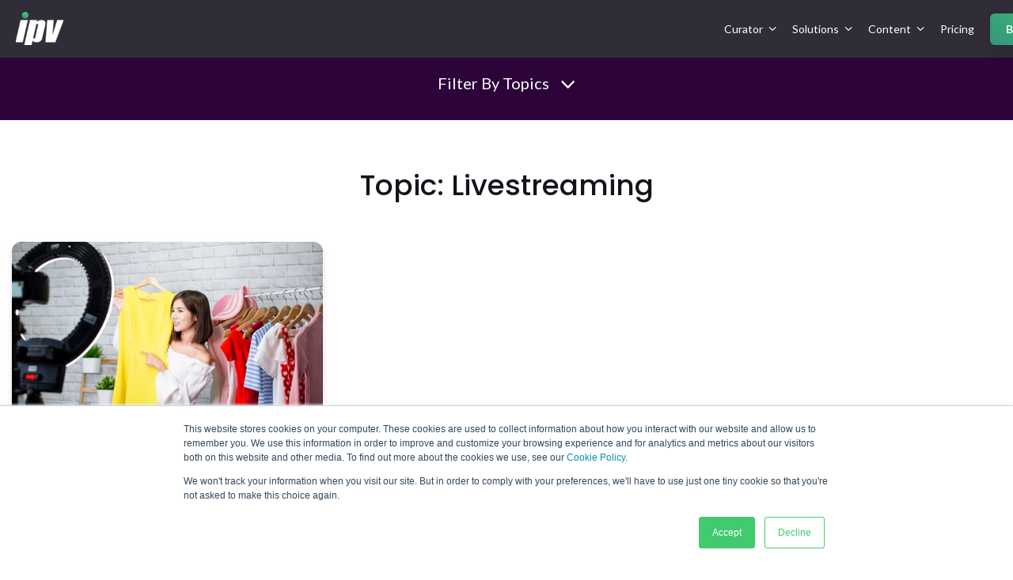

--- FILE ---
content_type: text/html; charset=UTF-8
request_url: https://blog.ipv.com/tag/livestreaming
body_size: 10203
content:
<!doctype html><!--[if lt IE 7]> <html class="no-js lt-ie9 lt-ie8 lt-ie7" lang="en" > <![endif]--><!--[if IE 7]>    <html class="no-js lt-ie9 lt-ie8" lang="en" >        <![endif]--><!--[if IE 8]>    <html class="no-js lt-ie9" lang="en" >               <![endif]--><!--[if gt IE 8]><!--><html class="no-js" lang="en"><!--<![endif]--><head>
    <meta charset="utf-8">
    <meta http-equiv="X-UA-Compatible" content="IE=edge,chrome=1">
    <meta name="author" content="IPV">
    <meta name="description" content="Livestreaming | For teams who want to maximise their video potential. Explore our latest insights from the video and media asset management world.">
    <meta name="generator" content="HubSpot">
    <title>Video Expert Insights Blog - IPV | Livestreaming</title>
    <link rel="shortcut icon" href="https://blog.ipv.com/hubfs/IPV%20Favicon%20Dark-01.jpg">
    
<meta name="viewport" content="width=device-width, initial-scale=1">

    <script src="/hs/hsstatic/jquery-libs/static-1.1/jquery/jquery-1.7.1.js"></script>
<script>hsjQuery = window['jQuery'];</script>
    <meta property="og:description" content="Livestreaming | For teams who want to maximise their video potential. Explore our latest insights from the video and media asset management world.">
    <meta property="og:title" content="Video Expert Insights Blog - IPV | Livestreaming">
    <meta name="twitter:description" content="Livestreaming | For teams who want to maximise their video potential. Explore our latest insights from the video and media asset management world.">
    <meta name="twitter:title" content="Video Expert Insights Blog - IPV | Livestreaming">

    

    
    <style>
a.cta_button{-moz-box-sizing:content-box !important;-webkit-box-sizing:content-box !important;box-sizing:content-box !important;vertical-align:middle}.hs-breadcrumb-menu{list-style-type:none;margin:0px 0px 0px 0px;padding:0px 0px 0px 0px}.hs-breadcrumb-menu-item{float:left;padding:10px 0px 10px 10px}.hs-breadcrumb-menu-divider:before{content:'›';padding-left:10px}.hs-featured-image-link{border:0}.hs-featured-image{float:right;margin:0 0 20px 20px;max-width:50%}@media (max-width: 568px){.hs-featured-image{float:none;margin:0;width:100%;max-width:100%}}.hs-screen-reader-text{clip:rect(1px, 1px, 1px, 1px);height:1px;overflow:hidden;position:absolute !important;width:1px}
</style>

<link rel="stylesheet" href="/hs/hsstatic/AsyncSupport/static-1.501/sass/comments_listing_asset.css">
    

    

<!-- Google Tag Manager -->
<script>(function(w,d,s,l,i){w[l]=w[l]||[];w[l].push({'gtm.start':
new Date().getTime(),event:'gtm.js'});var f=d.getElementsByTagName(s)[0],
j=d.createElement(s),dl=l!='dataLayer'?'&l='+l:'';j.async=true;j.src=
'https://www.googletagmanager.com/gtm.js?id='+i+dl;f.parentNode.insertBefore(j,f);
})(window,document,'script','dataLayer','GTM-PJPMK35');</script>
<!-- End Google Tag Manager -->

<script>
    window._6si = window._6si || [];
    window._6si.push(['enableEventTracking', true]);
    window._6si.push(['setToken', '63f1d0f536b9c7166d3b272042f20e0e']);
    window._6si.push(['setEndpoint', 'b.6sc.co']);

    

    (function() {
      var gd = document.createElement('script');
      gd.type = 'text/javascript';
      gd.async = true;
      gd.src = '//j.6sc.co/6si.min.js';
      var s = document.getElementsByTagName('script')[0];
      s.parentNode.insertBefore(gd, s);
    })();
  </script>

<script id="term-e7e5d07437489" src="https://vidassets.terminus.services/7749edcf-9a73-4d1c-841f-aa6fb696a395/t.js"></script>


<meta property="og:type" content="blog">
<meta name="twitter:card" content="summary">
<meta name="twitter:domain" content="blog.ipv.com">
<link rel="alternate" type="application/rss+xml" href="https://blog.ipv.com/rss.xml">
<script src="//platform.linkedin.com/in.js" type="text/javascript">
    lang: en_US
</script>

<meta http-equiv="content-language" content="en">
<link rel="stylesheet" href="//7052064.fs1.hubspotusercontent-na1.net/hubfs/7052064/hub_generated/template_assets/DEFAULT_ASSET/1767118704405/template_layout.min.css">


<link rel="stylesheet" href="https://blog.ipv.com/hubfs/hub_generated/template_assets/1/12769536429/1744304899852/template_Awwal_minimal_blog_template.css">

    <link href="https://fonts.googleapis.com/css?family=DM+Serif+Display:400,400i&amp;display=swap" rel="stylesheet">
<link href="https://fonts.googleapis.com/css?family=DM+Sans:400,400i,700,700i&amp;display=swap" rel="stylesheet">
<link href="https://fonts.googleapis.com/css?family=Lato:300,300i,400,400i,700,700i&amp;display=swap" rel="stylesheet">
<link href="https://fonts.googleapis.com/css2?family=Poppins:ital,wght@0,400;0,500;0,600;0,700;1,400;1,500;1,600;1,700&amp;display=swap" rel="stylesheet">
    

</head>
<body class="blog   hs-blog-id-11733327978 hs-blog-listing" style="">
    <div class="header-container-wrapper">
    <div class="header-container container-fluid">

<div class="row-fluid-wrapper row-depth-1 row-number-1 ">
<div class="row-fluid ">
<div class="span12 widget-span widget-type-global_group " style="" data-widget-type="global_group" data-x="0" data-w="12">
<div class="" data-global-widget-path="generated_global_groups/12769461511.html"><div class="row-fluid-wrapper row-depth-1 row-number-1 ">
<div class="row-fluid ">
<div class="span12 widget-span widget-type-cell header" style="" data-widget-type="cell" data-x="0" data-w="12">

<div class="row-fluid-wrapper row-depth-1 row-number-2 ">
<div class="row-fluid ">
<div class="span2 widget-span widget-type-cell " style="" data-widget-type="cell" data-x="0" data-w="2">

<div class="row-fluid-wrapper row-depth-1 row-number-3 ">
<div class="row-fluid ">
<div class="span12 widget-span widget-type-logo white-logo" style="" data-widget-type="logo" data-x="0" data-w="12">
<div class="cell-wrapper layout-widget-wrapper">
<span id="hs_cos_wrapper_module_149507275329389" class="hs_cos_wrapper hs_cos_wrapper_widget hs_cos_wrapper_type_logo" style="" data-hs-cos-general-type="widget" data-hs-cos-type="logo"><a href="https://ipv.com" id="hs-link-module_149507275329389" style="border-width:0px;border:0px;"><img src="https://blog.ipv.com/hs-fs/hubfs/IPV-Logo-White-80x56.png?width=60&amp;height=42&amp;name=IPV-Logo-White-80x56.png" class="hs-image-widget " height="42" style="height: auto;width:60px;border-width:0px;border:0px;" width="60" alt="IPV-Logo-White-80x56" title="IPV-Logo-White-80x56" srcset="https://blog.ipv.com/hs-fs/hubfs/IPV-Logo-White-80x56.png?width=30&amp;height=21&amp;name=IPV-Logo-White-80x56.png 30w, https://blog.ipv.com/hs-fs/hubfs/IPV-Logo-White-80x56.png?width=60&amp;height=42&amp;name=IPV-Logo-White-80x56.png 60w, https://blog.ipv.com/hs-fs/hubfs/IPV-Logo-White-80x56.png?width=90&amp;height=63&amp;name=IPV-Logo-White-80x56.png 90w, https://blog.ipv.com/hs-fs/hubfs/IPV-Logo-White-80x56.png?width=120&amp;height=84&amp;name=IPV-Logo-White-80x56.png 120w, https://blog.ipv.com/hs-fs/hubfs/IPV-Logo-White-80x56.png?width=150&amp;height=105&amp;name=IPV-Logo-White-80x56.png 150w, https://blog.ipv.com/hs-fs/hubfs/IPV-Logo-White-80x56.png?width=180&amp;height=126&amp;name=IPV-Logo-White-80x56.png 180w" sizes="(max-width: 60px) 100vw, 60px"></a></span></div><!--end layout-widget-wrapper -->
</div><!--end widget-span -->
</div><!--end row-->
</div><!--end row-wrapper -->

<div class="row-fluid-wrapper row-depth-1 row-number-4 ">
<div class="row-fluid ">
<div class="span12 widget-span widget-type-logo color-logo" style="" data-widget-type="logo" data-x="0" data-w="12">
<div class="cell-wrapper layout-widget-wrapper">
<span id="hs_cos_wrapper_module_1557512671419561" class="hs_cos_wrapper hs_cos_wrapper_widget hs_cos_wrapper_type_logo" style="" data-hs-cos-general-type="widget" data-hs-cos-type="logo"><a href="https://ipv.com" id="hs-link-module_1557512671419561" style="border-width:0px;border:0px;"><img src="https://blog.ipv.com/hs-fs/hubfs/IPV-Logo-White-80x56.png?width=60&amp;height=42&amp;name=IPV-Logo-White-80x56.png" class="hs-image-widget " height="42" style="height: auto;width:60px;border-width:0px;border:0px;" width="60" alt="IPV-Logo-White-80x56" title="IPV-Logo-White-80x56" srcset="https://blog.ipv.com/hs-fs/hubfs/IPV-Logo-White-80x56.png?width=30&amp;height=21&amp;name=IPV-Logo-White-80x56.png 30w, https://blog.ipv.com/hs-fs/hubfs/IPV-Logo-White-80x56.png?width=60&amp;height=42&amp;name=IPV-Logo-White-80x56.png 60w, https://blog.ipv.com/hs-fs/hubfs/IPV-Logo-White-80x56.png?width=90&amp;height=63&amp;name=IPV-Logo-White-80x56.png 90w, https://blog.ipv.com/hs-fs/hubfs/IPV-Logo-White-80x56.png?width=120&amp;height=84&amp;name=IPV-Logo-White-80x56.png 120w, https://blog.ipv.com/hs-fs/hubfs/IPV-Logo-White-80x56.png?width=150&amp;height=105&amp;name=IPV-Logo-White-80x56.png 150w, https://blog.ipv.com/hs-fs/hubfs/IPV-Logo-White-80x56.png?width=180&amp;height=126&amp;name=IPV-Logo-White-80x56.png 180w" sizes="(max-width: 60px) 100vw, 60px"></a></span></div><!--end layout-widget-wrapper -->
</div><!--end widget-span -->
</div><!--end row-->
</div><!--end row-wrapper -->

</div><!--end widget-span -->
<div class="span10 widget-span widget-type-cell custom-menu-primary" style="" data-widget-type="cell" data-x="2" data-w="10">

<div class="row-fluid-wrapper row-depth-1 row-number-5 ">
<div class="row-fluid ">
<div class="span12 widget-span widget-type-menu " style="" data-widget-type="menu" data-x="0" data-w="12">
<div class="cell-wrapper layout-widget-wrapper">
<span id="hs_cos_wrapper_module_149507277417790" class="hs_cos_wrapper hs_cos_wrapper_widget hs_cos_wrapper_type_menu" style="" data-hs-cos-general-type="widget" data-hs-cos-type="menu"><div id="hs_menu_wrapper_module_149507277417790" class="hs-menu-wrapper active-branch flyouts hs-menu-flow-horizontal" role="navigation" data-sitemap-name="default" data-menu-id="11733138973" aria-label="Navigation Menu">
 <ul role="menu">
  <li class="hs-menu-item hs-menu-depth-1 hs-item-has-children" role="none"><a href="https://www.ipv.com/manage-your-media/" aria-haspopup="true" aria-expanded="false" role="menuitem">Curator</a>
   <ul role="menu" class="hs-menu-children-wrapper">
    <li class="hs-menu-item hs-menu-depth-2 hs-item-has-children" role="none"><a href="https://www.ipv.com/manage-your-media/" role="menuitem">Curator Overview</a>
     <ul role="menu" class="hs-menu-children-wrapper">
      <li class="hs-menu-item hs-menu-depth-3" role="none"><a href="https://www.ipv.com/manage-your-media/curator-for-adobe-panel/" role="menuitem">Supercharge Adobe</a></li>
      <li class="hs-menu-item hs-menu-depth-3" role="none"><a href="https://www.ipv.com/manage-your-media/ingest-with-curator-connect/" role="menuitem">Intuitive Ingest</a></li>
      <li class="hs-menu-item hs-menu-depth-3" role="none"><a href="https://www.ipv.com/manage-your-media/log-in-real-time-with-curator-logger-and-sports-logger/" role="menuitem">Metadata Enrichment</a></li>
      <li class="hs-menu-item hs-menu-depth-3" role="none"><a href="https://www.ipv.com/product/search-and-discover-with-curator-clip-link/" role="menuitem">Search and Discover</a></li>
      <li class="hs-menu-item hs-menu-depth-3" role="none"><a href="https://www.ipv.com/product/perform-powerful-analytics-on-your-video-content/" role="menuitem">Analytical Insights</a></li>
      <li class="hs-menu-item hs-menu-depth-3" role="none"><a href="https://www.ipv.com/curator-integrations/" role="menuitem">Integrations</a></li>
     </ul></li>
    <li class="hs-menu-item hs-menu-depth-2" role="none"><a href="https://www.ipv.com/demo-videos/" role="menuitem">Curator Demo Videos</a></li>
   </ul></li>
  <li class="hs-menu-item hs-menu-depth-1 hs-item-has-children" role="none"><a href="javascript:;" aria-haspopup="true" aria-expanded="false" role="menuitem">Solutions</a>
   <ul role="menu" class="hs-menu-children-wrapper">
    <li class="hs-menu-item hs-menu-depth-2" role="none"><a href="https://www.ipv.com/remote-video-editing/" role="menuitem">Remote Editing</a></li>
    <li class="hs-menu-item hs-menu-depth-2" role="none"><a href="https://www.ipv.com/archive-reuse-and-management/" role="menuitem">Archive Management</a></li>
    <li class="hs-menu-item hs-menu-depth-2" role="none"><a href="https://www.ipv.com/centralize-and-control-video-brand-assets/" role="menuitem">Centralized Brand Assets</a></li>
    <li class="hs-menu-item hs-menu-depth-2" role="none"><a href="https://www.ipv.com/studio-workflows/" role="menuitem">Studio Workflows</a></li>
    <li class="hs-menu-item hs-menu-depth-2" role="none"><a href="https://www.ipv.com/streaming-proxies-and-storage-efficiencies/" role="menuitem">Streaming Proxies</a></li>
   </ul></li>
  <li class="hs-menu-item hs-menu-depth-1 hs-item-has-children" role="none"><a href="https://www.ipv.com/resources/" aria-haspopup="true" aria-expanded="false" role="menuitem">Content</a>
   <ul role="menu" class="hs-menu-children-wrapper">
    <li class="hs-menu-item hs-menu-depth-2" role="none"><a href="https://www.ipv.com/customers" role="menuitem">Customers</a></li>
    <li class="hs-menu-item hs-menu-depth-2" role="none"><a href="https://blog.ipv.com/?_ga=2.118961865.1178915140.1652987417-302276315.1652987417" role="menuitem">Blog</a></li>
    <li class="hs-menu-item hs-menu-depth-2" role="none"><a href="https://www.ipv.com/resources/" role="menuitem">Resources</a></li>
    <li class="hs-menu-item hs-menu-depth-2 hs-item-has-children" role="none"><a href="https://blog.ipv.com/tag/adobe?_ga=2.118961865.1178915140.1652987417-302276315.1652987417" role="menuitem">Remote Editing Tutorials</a>
     <ul role="menu" class="hs-menu-children-wrapper">
      <li class="hs-menu-item hs-menu-depth-3" role="none"><a href="https://blog.ipv.com/remote-editing-in-premiere-pro?_ga=2.106240451.1178915140.1652987417-302276315.1652987417" role="menuitem">Remote Editing</a></li>
      <li class="hs-menu-item hs-menu-depth-3" role="none"><a href="https://blog.ipv.com/mamexplained-questions-answered?_ga=2.106240451.1178915140.1652987417-302276315.1652987417" role="menuitem">Advanced Remote Editing Workflows</a></li>
      <li class="hs-menu-item hs-menu-depth-3" role="none"><a href="https://blog.ipv.com/remote-collaboration-in-premiere-pro?_ga=2.106240451.1178915140.1652987417-302276315.1652987417" role="menuitem">Remote Collaboration</a></li>
      <li class="hs-menu-item hs-menu-depth-3" role="none"><a href="https://blog.ipv.com/remote-conform-adobe-premiere-pro?_ga=2.118953289.1178915140.1652987417-302276315.1652987417" role="menuitem">Remote Conform</a></li>
      <li class="hs-menu-item hs-menu-depth-3" role="none"><a href="https://blog.ipv.com/streamline-project-bins-remote-editing-premiere-pro?_ga=2.118953289.1178915140.1652987417-302276315.1652987417" role="menuitem">Streamlining Project Bins</a></li>
      <li class="hs-menu-item hs-menu-depth-3" role="none"><a href="https://blog.ipv.com/introducing-search-highlighting-and-why-it-was-our-most-user-requested-feature?_ga=2.118953289.1178915140.1652987417-302276315.1652987417" role="menuitem">Search Highlighting</a></li>
      <li class="hs-menu-item hs-menu-depth-3" role="none"><a href="https://www.ipv.com/maximising-metadata-with-ai/" role="menuitem">Maximising Metadata with AI</a></li>
     </ul></li>
    <li class="hs-menu-item hs-menu-depth-2" role="none"><a href="https://www.ipv.com/partners/" role="menuitem">Partners</a></li>
    <li class="hs-menu-item hs-menu-depth-2" role="none"><a href="https://www.ipv.com/manage-your-media/curator-release-notes/" role="menuitem">Release Notes</a></li>
    <li class="hs-menu-item hs-menu-depth-2" role="none"><a href="https://ipvltd.zendesk.com/" role="menuitem">Support</a></li>
   </ul></li>
  <li class="hs-menu-item hs-menu-depth-1" role="none"><a href="https://www.ipv.com/pricing/" role="menuitem">Pricing</a></li>
  <li class="hs-menu-item hs-menu-depth-1" role="none"><a href="https://www.ipv.com/book-a-demo/?utm_campaign=Website%20CTAs&amp;utm_source=website&amp;utm_medium=nav-cta" role="menuitem">Book a Demo</a></li>
 </ul>
</div></span></div><!--end layout-widget-wrapper -->
</div><!--end widget-span -->
</div><!--end row-->
</div><!--end row-wrapper -->

</div><!--end widget-span -->
</div><!--end row-->
</div><!--end row-wrapper -->

<div class="row-fluid-wrapper row-depth-1 row-number-6 ">
<div class="row-fluid ">
<div class="span12 widget-span widget-type-raw_html " style="" data-widget-type="raw_html" data-x="0" data-w="12">
<div class="cell-wrapper layout-widget-wrapper">
<span id="hs_cos_wrapper_module_1495073132560580" class="hs_cos_wrapper hs_cos_wrapper_widget hs_cos_wrapper_type_raw_html" style="" data-hs-cos-general-type="widget" data-hs-cos-type="raw_html"><script>
$(function() {
$('.custom-menu-primary').addClass('js-enabled');
$('.custom-menu-primary .hs-menu-wrapper').before('<div class="mobile-trigger"><i></i></div>');
$('.custom-menu-primary .flyouts .hs-item-has-children > a').after(' <div class="child-trigger"><i></i></div>');
$('.hs-menu-wrapper').removeClass('open-menu-list');
$('.hs-menu-children-wrapper').removeClass('open-menu-list');
$('body').before(' <div class="mobile-menu-overlay"></div>');
$('.mobile-trigger').click(function() {
$('body').toggleClass('mobile-open');
$('html').toggleClass('mobile-menu-open');
$('.child-trigger').removeClass('child-open');
$('.hs-menu-children-wrapper').slideUp(250);
return false;
}); 
$('.child-trigger').click(function() { 
$(this).parent().siblings('.hs-item-has-children').find('.child-trigger').removeClass('child-open');
$(this).parent().siblings('.hs-item-has-children').find('.hs-menu-children-wrapper').slideUp(250);
$(this).next('.hs-menu-children-wrapper').slideToggle(250); 
$(this).next('.hs-menu-children-wrapper').children('.hs-item-has-children').find('.hs-menu-children-wrapper').slideUp(250);
$(this).next('.hs-menu-children-wrapper').children('.hs-item-has-children').find('.child-trigger').removeClass('child-open');
$(this).toggleClass('child-open');
return false;
});
$('.hs-menu-depth-1 > .child-trigger').click(function() { 
$(".hs-menu-depth-1").toggleClass('child-open');
});
$('.hs-menu-depth-1.hs-item-has-children > a').focus(function() { 
$('.hs-menu-depth-1.hs-item-has-children > .hs-menu-children-wrapper').removeAttr("style");
});
$('.hs-menu-depth-2.hs-item-has-children > a').focus(function() { 
$('.hs-menu-depth-2.hs-item-has-children > .hs-menu-children-wrapper').removeAttr("style"); 
});
$('.hs-menu-depth-3.hs-item-has-children > a').focus(function() { 
$('.hs-menu-depth-3.hs-item-has-children > .hs-menu-children-wrapper').removeAttr("style"); 
});
$('.hs-menu-depth-4.hs-item-has-children > a').focus(function() { 
$('.hs-menu-depth-4.hs-item-has-children > .hs-menu-children-wrapper').removeAttr("style"); 
});
});
$(window).scroll(function() {    
var scroll = $(window).scrollTop();
if (scroll > 100) {
$(".header-container").addClass("fix-header");
} else {
$(".header-container").removeClass("fix-header");
}
});
</script></span>
</div><!--end layout-widget-wrapper -->
</div><!--end widget-span -->
</div><!--end row-->
</div><!--end row-wrapper -->

</div><!--end widget-span -->
</div><!--end row-->
</div><!--end row-wrapper -->
</div>
</div><!--end widget-span -->
</div><!--end row-->
</div><!--end row-wrapper -->

    </div><!--end header -->
</div><!--end header wrapper -->

<div class="body-container-wrapper">
    <div class="body-container container-fluid">

<div class="row-fluid-wrapper row-depth-1 row-number-1 ">
<div class="row-fluid ">
<div class="span12 widget-span widget-type-global_group " style="" data-widget-type="global_group" data-x="0" data-w="12">
<div class="" data-global-widget-path="generated_global_groups/36327283748.html"><div class="row-fluid-wrapper row-depth-1 row-number-1 ">
<div class="row-fluid ">
<div class="span12 widget-span widget-type-raw_jinja " style="" data-widget-type="raw_jinja" data-x="0" data-w="12">
<div class="blog-topics">
    
    <ul>
        <li class="topic">Filter By Topics <i class="fa fa-angle-down"></i></li>
        <ul>
          <li><a href="https://blog.ipv.com">All</a></li>
        
        <li><a href="https://blog.ipv.com/tag/mam">MAM</a></li>
        
        <li><a href="https://blog.ipv.com/tag/remote-editing">Remote Editing</a></li>
        
        <li><a href="https://blog.ipv.com/tag/video-production">Video Production</a></li>
        
        <li><a href="https://blog.ipv.com/tag/collaboration">Collaboration</a></li>
        
        <li><a href="https://blog.ipv.com/tag/broadcasting">Broadcasting</a></li>
        
        <li><a href="https://blog.ipv.com/tag/curator">Curator</a></li>
        
        <li><a href="https://blog.ipv.com/tag/adobe">Adobe</a></li>
        
        <li><a href="https://blog.ipv.com/tag/ai">AI</a></li>
        
        <li><a href="https://blog.ipv.com/tag/video-marketing">Video Marketing</a></li>
        
        <li><a href="https://blog.ipv.com/tag/enterprise-video">Enterprise Video</a></li>
        
        <li><a href="https://blog.ipv.com/tag/cloud-mam">cloud MAM</a></li>
        
        <li><a href="https://blog.ipv.com/tag/creative-agencies">creative agencies</a></li>
        
        <li><a href="https://blog.ipv.com/tag/media-asset-management">media asset management</a></li>
        
        <li><a href="https://blog.ipv.com/tag/media-entertainment">Media &amp; Entertainment</a></li>
        
        <li><a href="https://blog.ipv.com/tag/video">Video</a></li>
        
        <li><a href="https://blog.ipv.com/tag/video-asset-management">Video Asset Management</a></li>
        
        <li><a href="https://blog.ipv.com/tag/remote-working">remote working</a></li>
        
        <li><a href="https://blog.ipv.com/tag/customer-experience">Customer Experience</a></li>
        
        <li><a href="https://blog.ipv.com/tag/engagement">Engagement</a></li>
        
        <li><a href="https://blog.ipv.com/tag/news">News</a></li>
        
        <li><a href="https://blog.ipv.com/tag/roi">ROI</a></li>
        
        <li><a href="https://blog.ipv.com/tag/cloud-editing">cloud editing</a></li>
        
        <li><a href="https://blog.ipv.com/tag/blog">Blog</a></li>
        
        <li><a href="https://blog.ipv.com/tag/brand-storytelling">Brand Storytelling</a></li>
        
        <li><a href="https://blog.ipv.com/tag/future-of-video">Future of Video</a></li>
        
        <li><a href="https://blog.ipv.com/tag/sports">Sports</a></li>
        
        <li><a href="https://blog.ipv.com/tag/vam">VAM</a></li>
        
        <li><a href="https://blog.ipv.com/tag/video-content">Video Content</a></li>
        
        <li><a href="https://blog.ipv.com/tag/aws">AWS</a></li>
        
        <li><a href="https://blog.ipv.com/tag/cx-videos">CX Videos</a></li>
        
        <li><a href="https://blog.ipv.com/tag/uncategorized">Uncategorized</a></li>
        
        <li><a href="https://blog.ipv.com/tag/education">education</a></li>
        
        <li><a href="https://blog.ipv.com/tag/asset-managament">Asset managament</a></li>
        
        <li><a href="https://blog.ipv.com/tag/executive-report">Executive Report</a></li>
        
        <li><a href="https://blog.ipv.com/tag/hybrid-working">Hybrid Working</a></li>
        
        <li><a href="https://blog.ipv.com/tag/in-house-studio">In-House Studio</a></li>
        
        <li><a href="https://blog.ipv.com/tag/video-storage">Video Storage</a></li>
        
        <li><a href="https://blog.ipv.com/tag/video-workflow">video workflow</a></li>
        
        <li><a href="https://blog.ipv.com/tag/curator-for-adobe-panel">Curator for Adobe Panel</a></li>
        
        <li><a href="https://blog.ipv.com/tag/ipv">IPV</a></li>
        
        <li><a href="https://blog.ipv.com/tag/partnerships">Partnerships</a></li>
        
        <li><a href="https://blog.ipv.com/tag/sports-media">Sports Media</a></li>
        
        <li><a href="https://blog.ipv.com/tag/sports-production">Sports Production</a></li>
        
        <li><a href="https://blog.ipv.com/tag/video-content-management">video content management</a></li>
        
        <li><a href="https://blog.ipv.com/tag/video-editing">video editing</a></li>
        
        <li><a href="https://blog.ipv.com/tag/cloud">Cloud</a></li>
        
        <li><a href="https://blog.ipv.com/tag/ibc-news">IBC News</a></li>
        
        <li><a href="https://blog.ipv.com/tag/live-sports-brands">Live Sports Brands</a></li>
        
        <li><a href="https://blog.ipv.com/tag/nab-2017">NAB 2017</a></li>
        
        <li><a href="https://blog.ipv.com/tag/new-product">New Products</a></li>
        
        <li><a href="https://blog.ipv.com/tag/semantic-search">Semantic Search</a></li>
        
        <li><a href="https://blog.ipv.com/tag/archive">archive</a></li>
        
        <li><a href="https://blog.ipv.com/tag/content-production">content production</a></li>
        
        <li><a href="https://blog.ipv.com/tag/archive-management">Archive Management</a></li>
        
        <li><a href="https://blog.ipv.com/tag/digital-transformation">Digital Transformation</a></li>
        
        <li><a href="https://blog.ipv.com/tag/enterprise-video-strategy">Enterprise Video Strategy</a></li>
        
        <li><a href="https://blog.ipv.com/tag/finance">Finance</a></li>
        
        <li><a href="https://blog.ipv.com/tag/integrations">Integrations</a></li>
        
        <li><a href="https://blog.ipv.com/tag/metadata">Metadata</a></li>
        
        <li><a href="https://blog.ipv.com/tag/nba">NBA</a></li>
        
        <li><a href="https://blog.ipv.com/tag/nfl">NFL</a></li>
        
        <li><a href="https://blog.ipv.com/tag/news-production">News production</a></li>
        
        <li><a href="https://blog.ipv.com/tag/social-media">Social Media</a></li>
        
        <li><a href="https://blog.ipv.com/tag/sports-fans">Sports Fans</a></li>
        
        <li><a href="https://blog.ipv.com/tag/univeristy-video">Univeristy Video</a></li>
        
        <li><a href="https://blog.ipv.com/tag/video-assets">video assets</a></li>
        
        <li><a href="https://blog.ipv.com/tag/working-from-home">working from home</a></li>
        
        <li><a href="https://blog.ipv.com/tag/apac">APAC</a></li>
        
        <li><a href="https://blog.ipv.com/tag/ad-revenue">Ad Revenue</a></li>
        
        <li><a href="https://blog.ipv.com/tag/adobe-audition">Adobe Audition</a></li>
        
        <li><a href="https://blog.ipv.com/tag/advertising-agencies">Advertising Agencies</a></li>
        
        <li><a href="https://blog.ipv.com/tag/amazon">Amazon</a></li>
        
        <li><a href="https://blog.ipv.com/tag/beauty">Beauty</a></li>
        
        <li><a href="https://blog.ipv.com/tag/business-continuity">Business Continuity</a></li>
        
        <li><a href="https://blog.ipv.com/tag/client-success">Client Success</a></li>
        
        <li><a href="https://blog.ipv.com/tag/clip-link">Clip Link</a></li>
        
        <li><a href="https://blog.ipv.com/tag/cruise-lines">Cruise Lines</a></li>
        
        <li><a href="https://blog.ipv.com/tag/customer">Customer</a></li>
        
        <li><a href="https://blog.ipv.com/tag/fitness">Fitness</a></li>
        
        <li><a href="https://blog.ipv.com/tag/government">Government</a></li>
        
        <li><a href="https://blog.ipv.com/tag/healthcare">Healthcare</a></li>
        
        <li><a href="https://blog.ipv.com/tag/ingest">Ingest</a></li>
        
        <li><a href="https://blog.ipv.com/tag/livestreaming">Livestreaming</a></li>
        
        <li><a href="https://blog.ipv.com/tag/microsoft">Microsoft</a></li>
        
        <li><a href="https://blog.ipv.com/tag/mobile-video">Mobile Video</a></li>
        
        <li><a href="https://blog.ipv.com/tag/motion-graphics">Motion Graphics</a></li>
        
        <li><a href="https://blog.ipv.com/tag/nabshow2025">NABShow2025</a></li>
        
        <li><a href="https://blog.ipv.com/tag/nasa">NASA</a></li>
        
        <li><a href="https://blog.ipv.com/tag/nhl">NHL</a></li>
        
        <li><a href="https://blog.ipv.com/tag/personnel">Personnel</a></li>
        
        <li><a href="https://blog.ipv.com/tag/retail">Retail</a></li>
        
        <li><a href="https://blog.ipv.com/tag/security">Security</a></li>
        
        <li><a href="https://blog.ipv.com/tag/space">Space</a></li>
        
        <li><a href="https://blog.ipv.com/tag/system-integrator">System Integrator</a></li>
        
        <li><a href="https://blog.ipv.com/tag/travel">Travel</a></li>
        
        <li><a href="https://blog.ipv.com/tag/video-software">Video Software</a></li>
        
        <li><a href="https://blog.ipv.com/tag/cosmetics">cosmetics</a></li>
        
        <li><a href="https://blog.ipv.com/tag/employee-video">employee video</a></li>
        
        <li><a href="https://blog.ipv.com/tag/hockey">hockey</a></li>
        
        <li><a href="https://blog.ipv.com/tag/national-work-from-home-day">national work from home day</a></li>
        
        <li><a href="https://blog.ipv.com/tag/onboarding">onboarding</a></li>
        
        <li><a href="https://blog.ipv.com/tag/proxy">proxy</a></li>
        
        <li><a href="https://blog.ipv.com/tag/watch-folders">watch folders</a></li>
        
        </ul>
    </ul>
</div>
</div><!--end widget-span -->

</div><!--end row-->
</div><!--end row-wrapper -->
</div>
</div><!--end widget-span -->
</div><!--end row-->
</div><!--end row-wrapper -->

<div class="row-fluid-wrapper row-depth-1 row-number-2 ">
<div class="row-fluid ">
<div class="span12 widget-span widget-type-global_group topic-filter" style="" data-widget-type="global_group" data-x="0" data-w="12">
<div class="" data-global-widget-path="generated_global_groups/36327283748.html"><div class="row-fluid-wrapper row-depth-1 row-number-1 ">
<div class="row-fluid ">
<div class="span12 widget-span widget-type-raw_jinja " style="" data-widget-type="raw_jinja" data-x="0" data-w="12">
<div class="blog-topics">
    
    <ul>
        <li class="topic">Filter By Topics <i class="fa fa-angle-down"></i></li>
        <ul>
          <li><a href="https://blog.ipv.com">All</a></li>
        
        <li><a href="https://blog.ipv.com/tag/mam">MAM</a></li>
        
        <li><a href="https://blog.ipv.com/tag/remote-editing">Remote Editing</a></li>
        
        <li><a href="https://blog.ipv.com/tag/video-production">Video Production</a></li>
        
        <li><a href="https://blog.ipv.com/tag/collaboration">Collaboration</a></li>
        
        <li><a href="https://blog.ipv.com/tag/broadcasting">Broadcasting</a></li>
        
        <li><a href="https://blog.ipv.com/tag/curator">Curator</a></li>
        
        <li><a href="https://blog.ipv.com/tag/adobe">Adobe</a></li>
        
        <li><a href="https://blog.ipv.com/tag/ai">AI</a></li>
        
        <li><a href="https://blog.ipv.com/tag/video-marketing">Video Marketing</a></li>
        
        <li><a href="https://blog.ipv.com/tag/enterprise-video">Enterprise Video</a></li>
        
        <li><a href="https://blog.ipv.com/tag/cloud-mam">cloud MAM</a></li>
        
        <li><a href="https://blog.ipv.com/tag/creative-agencies">creative agencies</a></li>
        
        <li><a href="https://blog.ipv.com/tag/media-asset-management">media asset management</a></li>
        
        <li><a href="https://blog.ipv.com/tag/media-entertainment">Media &amp; Entertainment</a></li>
        
        <li><a href="https://blog.ipv.com/tag/video">Video</a></li>
        
        <li><a href="https://blog.ipv.com/tag/video-asset-management">Video Asset Management</a></li>
        
        <li><a href="https://blog.ipv.com/tag/remote-working">remote working</a></li>
        
        <li><a href="https://blog.ipv.com/tag/customer-experience">Customer Experience</a></li>
        
        <li><a href="https://blog.ipv.com/tag/engagement">Engagement</a></li>
        
        <li><a href="https://blog.ipv.com/tag/news">News</a></li>
        
        <li><a href="https://blog.ipv.com/tag/roi">ROI</a></li>
        
        <li><a href="https://blog.ipv.com/tag/cloud-editing">cloud editing</a></li>
        
        <li><a href="https://blog.ipv.com/tag/blog">Blog</a></li>
        
        <li><a href="https://blog.ipv.com/tag/brand-storytelling">Brand Storytelling</a></li>
        
        <li><a href="https://blog.ipv.com/tag/future-of-video">Future of Video</a></li>
        
        <li><a href="https://blog.ipv.com/tag/sports">Sports</a></li>
        
        <li><a href="https://blog.ipv.com/tag/vam">VAM</a></li>
        
        <li><a href="https://blog.ipv.com/tag/video-content">Video Content</a></li>
        
        <li><a href="https://blog.ipv.com/tag/aws">AWS</a></li>
        
        <li><a href="https://blog.ipv.com/tag/cx-videos">CX Videos</a></li>
        
        <li><a href="https://blog.ipv.com/tag/uncategorized">Uncategorized</a></li>
        
        <li><a href="https://blog.ipv.com/tag/education">education</a></li>
        
        <li><a href="https://blog.ipv.com/tag/asset-managament">Asset managament</a></li>
        
        <li><a href="https://blog.ipv.com/tag/executive-report">Executive Report</a></li>
        
        <li><a href="https://blog.ipv.com/tag/hybrid-working">Hybrid Working</a></li>
        
        <li><a href="https://blog.ipv.com/tag/in-house-studio">In-House Studio</a></li>
        
        <li><a href="https://blog.ipv.com/tag/video-storage">Video Storage</a></li>
        
        <li><a href="https://blog.ipv.com/tag/video-workflow">video workflow</a></li>
        
        <li><a href="https://blog.ipv.com/tag/curator-for-adobe-panel">Curator for Adobe Panel</a></li>
        
        <li><a href="https://blog.ipv.com/tag/ipv">IPV</a></li>
        
        <li><a href="https://blog.ipv.com/tag/partnerships">Partnerships</a></li>
        
        <li><a href="https://blog.ipv.com/tag/sports-media">Sports Media</a></li>
        
        <li><a href="https://blog.ipv.com/tag/sports-production">Sports Production</a></li>
        
        <li><a href="https://blog.ipv.com/tag/video-content-management">video content management</a></li>
        
        <li><a href="https://blog.ipv.com/tag/video-editing">video editing</a></li>
        
        <li><a href="https://blog.ipv.com/tag/cloud">Cloud</a></li>
        
        <li><a href="https://blog.ipv.com/tag/ibc-news">IBC News</a></li>
        
        <li><a href="https://blog.ipv.com/tag/live-sports-brands">Live Sports Brands</a></li>
        
        <li><a href="https://blog.ipv.com/tag/nab-2017">NAB 2017</a></li>
        
        <li><a href="https://blog.ipv.com/tag/new-product">New Products</a></li>
        
        <li><a href="https://blog.ipv.com/tag/semantic-search">Semantic Search</a></li>
        
        <li><a href="https://blog.ipv.com/tag/archive">archive</a></li>
        
        <li><a href="https://blog.ipv.com/tag/content-production">content production</a></li>
        
        <li><a href="https://blog.ipv.com/tag/archive-management">Archive Management</a></li>
        
        <li><a href="https://blog.ipv.com/tag/digital-transformation">Digital Transformation</a></li>
        
        <li><a href="https://blog.ipv.com/tag/enterprise-video-strategy">Enterprise Video Strategy</a></li>
        
        <li><a href="https://blog.ipv.com/tag/finance">Finance</a></li>
        
        <li><a href="https://blog.ipv.com/tag/integrations">Integrations</a></li>
        
        <li><a href="https://blog.ipv.com/tag/metadata">Metadata</a></li>
        
        <li><a href="https://blog.ipv.com/tag/nba">NBA</a></li>
        
        <li><a href="https://blog.ipv.com/tag/nfl">NFL</a></li>
        
        <li><a href="https://blog.ipv.com/tag/news-production">News production</a></li>
        
        <li><a href="https://blog.ipv.com/tag/social-media">Social Media</a></li>
        
        <li><a href="https://blog.ipv.com/tag/sports-fans">Sports Fans</a></li>
        
        <li><a href="https://blog.ipv.com/tag/univeristy-video">Univeristy Video</a></li>
        
        <li><a href="https://blog.ipv.com/tag/video-assets">video assets</a></li>
        
        <li><a href="https://blog.ipv.com/tag/working-from-home">working from home</a></li>
        
        <li><a href="https://blog.ipv.com/tag/apac">APAC</a></li>
        
        <li><a href="https://blog.ipv.com/tag/ad-revenue">Ad Revenue</a></li>
        
        <li><a href="https://blog.ipv.com/tag/adobe-audition">Adobe Audition</a></li>
        
        <li><a href="https://blog.ipv.com/tag/advertising-agencies">Advertising Agencies</a></li>
        
        <li><a href="https://blog.ipv.com/tag/amazon">Amazon</a></li>
        
        <li><a href="https://blog.ipv.com/tag/beauty">Beauty</a></li>
        
        <li><a href="https://blog.ipv.com/tag/business-continuity">Business Continuity</a></li>
        
        <li><a href="https://blog.ipv.com/tag/client-success">Client Success</a></li>
        
        <li><a href="https://blog.ipv.com/tag/clip-link">Clip Link</a></li>
        
        <li><a href="https://blog.ipv.com/tag/cruise-lines">Cruise Lines</a></li>
        
        <li><a href="https://blog.ipv.com/tag/customer">Customer</a></li>
        
        <li><a href="https://blog.ipv.com/tag/fitness">Fitness</a></li>
        
        <li><a href="https://blog.ipv.com/tag/government">Government</a></li>
        
        <li><a href="https://blog.ipv.com/tag/healthcare">Healthcare</a></li>
        
        <li><a href="https://blog.ipv.com/tag/ingest">Ingest</a></li>
        
        <li><a href="https://blog.ipv.com/tag/livestreaming">Livestreaming</a></li>
        
        <li><a href="https://blog.ipv.com/tag/microsoft">Microsoft</a></li>
        
        <li><a href="https://blog.ipv.com/tag/mobile-video">Mobile Video</a></li>
        
        <li><a href="https://blog.ipv.com/tag/motion-graphics">Motion Graphics</a></li>
        
        <li><a href="https://blog.ipv.com/tag/nabshow2025">NABShow2025</a></li>
        
        <li><a href="https://blog.ipv.com/tag/nasa">NASA</a></li>
        
        <li><a href="https://blog.ipv.com/tag/nhl">NHL</a></li>
        
        <li><a href="https://blog.ipv.com/tag/personnel">Personnel</a></li>
        
        <li><a href="https://blog.ipv.com/tag/retail">Retail</a></li>
        
        <li><a href="https://blog.ipv.com/tag/security">Security</a></li>
        
        <li><a href="https://blog.ipv.com/tag/space">Space</a></li>
        
        <li><a href="https://blog.ipv.com/tag/system-integrator">System Integrator</a></li>
        
        <li><a href="https://blog.ipv.com/tag/travel">Travel</a></li>
        
        <li><a href="https://blog.ipv.com/tag/video-software">Video Software</a></li>
        
        <li><a href="https://blog.ipv.com/tag/cosmetics">cosmetics</a></li>
        
        <li><a href="https://blog.ipv.com/tag/employee-video">employee video</a></li>
        
        <li><a href="https://blog.ipv.com/tag/hockey">hockey</a></li>
        
        <li><a href="https://blog.ipv.com/tag/national-work-from-home-day">national work from home day</a></li>
        
        <li><a href="https://blog.ipv.com/tag/onboarding">onboarding</a></li>
        
        <li><a href="https://blog.ipv.com/tag/proxy">proxy</a></li>
        
        <li><a href="https://blog.ipv.com/tag/watch-folders">watch folders</a></li>
        
        </ul>
    </ul>
</div>
</div><!--end widget-span -->

</div><!--end row-->
</div><!--end row-wrapper -->
</div>
</div><!--end widget-span -->
</div><!--end row-->
</div><!--end row-wrapper -->

<div class="row-fluid-wrapper row-depth-1 row-number-3 ">
<div class="row-fluid ">
<div class="span12 widget-span widget-type-cell " style="" data-widget-type="cell" data-x="0" data-w="12">

<div class="row-fluid-wrapper row-depth-1 row-number-4 ">
<div class="row-fluid ">
<div class="span12 widget-span widget-type-raw_jinja " style="" data-widget-type="raw_jinja" data-x="0" data-w="12">
<div class="blog-post-header">
    <div class="section post-header">
      	<div class="page-center">
          <h1><span id="hs_cos_wrapper_name" class="hs_cos_wrapper hs_cos_wrapper_meta_field hs_cos_wrapper_type_text" style="" data-hs-cos-general-type="meta_field" data-hs-cos-type="text">IPV Blog</span></h1>
          <div class="date">
                December, 31 1969  
          </div>
      	</div>
    </div>
</div></div><!--end widget-span -->

</div><!--end row-->
</div><!--end row-wrapper -->

</div><!--end widget-span -->
</div><!--end row-->
</div><!--end row-wrapper -->

<div class="row-fluid-wrapper row-depth-1 row-number-5 ">
<div class="row-fluid ">
<div class="span12 widget-span widget-type-cell post-subscriptiob-box post-item mobile" style="" data-widget-type="cell" data-x="0" data-w="12">

<div class="row-fluid-wrapper row-depth-1 row-number-6 ">
<div class="row-fluid ">
<div class="span12 widget-span widget-type-cell post-subscriptiob-box-inner" style="" data-widget-type="cell" data-x="0" data-w="12">

<div class="row-fluid-wrapper row-depth-1 row-number-7 ">
<div class="row-fluid ">
<div class="span12 widget-span widget-type-custom_widget " style="" data-widget-type="custom_widget" data-x="0" data-w="12">
<div id="hs_cos_wrapper_module_15583757705771162" class="hs_cos_wrapper hs_cos_wrapper_widget hs_cos_wrapper_type_module widget-type-blog_subscribe" style="" data-hs-cos-general-type="widget" data-hs-cos-type="module">


<span id="hs_cos_wrapper_module_15583757705771162_blog_subscribe" class="hs_cos_wrapper hs_cos_wrapper_widget hs_cos_wrapper_type_blog_subscribe" style="" data-hs-cos-general-type="widget" data-hs-cos-type="blog_subscribe"><h3 id="hs_cos_wrapper_module_15583757705771162_blog_subscribe_title" class="hs_cos_wrapper form-title" data-hs-cos-general-type="widget_field" data-hs-cos-type="text">Subscribe and stay up to date</h3>

<div id="hs_form_target_module_15583757705771162_blog_subscribe_6391"></div>



</span></div>

</div><!--end widget-span -->
</div><!--end row-->
</div><!--end row-wrapper -->

<div class="row-fluid-wrapper row-depth-1 row-number-8 ">
<div class="row-fluid ">
<div class="span12 widget-span widget-type-custom_widget " style="" data-widget-type="custom_widget" data-x="0" data-w="12">
<div id="hs_cos_wrapper_module_15583758838101459" class="hs_cos_wrapper hs_cos_wrapper_widget hs_cos_wrapper_type_module widget-type-rich_text" style="" data-hs-cos-general-type="widget" data-hs-cos-type="module"><span id="hs_cos_wrapper_module_15583758838101459_" class="hs_cos_wrapper hs_cos_wrapper_widget hs_cos_wrapper_type_rich_text" style="" data-hs-cos-general-type="widget" data-hs-cos-type="rich_text"></span></div>

</div><!--end widget-span -->
</div><!--end row-->
</div><!--end row-wrapper -->

</div><!--end widget-span -->
</div><!--end row-->
</div><!--end row-wrapper -->

</div><!--end widget-span -->
</div><!--end row-->
</div><!--end row-wrapper -->

<div class="row-fluid-wrapper row-depth-1 row-number-9 ">
<div class="row-fluid ">
<div class="span12 widget-span widget-type-cell " style="" data-widget-type="cell" data-x="0" data-w="12">

<div class="row-fluid-wrapper row-depth-1 row-number-10 ">
<div class="row-fluid ">
<div class="span12 widget-span widget-type-cell blog-post-content" style="" data-widget-type="cell" data-x="0" data-w="12">

<div class="row-fluid-wrapper row-depth-1 row-number-11 ">
<div class="row-fluid ">
<div class="span12 widget-span widget-type-cell page-center" style="" data-widget-type="cell" data-x="0" data-w="12">

<div class="row-fluid-wrapper row-depth-1 row-number-12 ">
<div class="row-fluid ">
<div class="span12 widget-span widget-type-cell " style="" data-widget-type="cell" data-x="0" data-w="12">

<div class="row-fluid-wrapper row-depth-2 row-number-1 ">
<div class="row-fluid ">
<div class="span12 widget-span widget-type-blog_content " style="" data-widget-type="blog_content" data-x="0" data-w="12">
<div class="blog-section">
    <div class="blog-listing-wrapper cell-wrapper">
        <div class="blog-section">
            <div class="blog-listing-wrapper cell-wrapper">
            
                
                  
                  <div class="topic-page"><h3>Topic: Livestreaming</h3></div>
                  
                <div class="post-listing">
                  <div class="post-listing-inner">
                    
                        <div class="post-item">
                            
                                <div class="post-body clearfix">
                                    
                                    
                                        <div class="hs-featured-image-wrapper">
                                            <a href="https://blog.ipv.com/what-brands-need-to-know-about-livestream-shopping" title="" style="background-image:url(https://blog.ipv.com/hubfs/livestream_home_shopping.jpeg);">
                                            </a>
                                        </div>
                                    
                                    <div class="post-detail">
                                      
                                         <p id="hubspot-topic_data">
                                            
                                                <a class="topic-link" href="https://blog.ipv.com/tag/video-asset-management">Video Asset Management</a> 
                                            
                                                <a class="topic-link" href="https://blog.ipv.com/tag/video-content">Video Content</a> 
                                            
                                                <a class="topic-link" href="https://blog.ipv.com/tag/livestreaming">Livestreaming</a>
                                            
                                         </p>
                                      
                                      <div class="post-header">
                                          <h5><a href="https://blog.ipv.com/what-brands-need-to-know-about-livestream-shopping">What Brands Need to Know about Livestream Shopping</a></h5>
                                          <div id="hubspot-author_data" class="hubspot-editable" data-hubspot-form-id="author_data" data-hubspot-name="Blog Author">
                                              By
                                              
                                                  <a class="author-link" href="https://blog.ipv.com/author/matt-lawson">Matt Lawson</a> /   November 16, 2022  
                                              
                                          </div>
                                      </div>
                                      <a href="https://blog.ipv.com/what-brands-need-to-know-about-livestream-shopping" title="" class="continue-reading">
                                          Continue Reading
                                      </a>
                                    </div>
                                </div>
                            
                        </div>
                    
                </div>
                <div class="blog-pagination">      
                        
                  <a class="all-posts-link" href="https://blog.ipv.com/all">All posts</a>      
                      
                </div>  
                  </div>
            </div>
        </div>
    </div>
</div>
<script>

$('body').addClass('blog-topic-page');


</script>
</div>

</div><!--end row-->
</div><!--end row-wrapper -->

</div><!--end widget-span -->
</div><!--end row-->
</div><!--end row-wrapper -->

</div><!--end widget-span -->
</div><!--end row-->
</div><!--end row-wrapper -->

</div><!--end widget-span -->
</div><!--end row-->
</div><!--end row-wrapper -->

<div class="row-fluid-wrapper row-depth-1 row-number-1 ">
<div class="row-fluid ">
<div class="span12 widget-span widget-type-raw_jinja " style="" data-widget-type="raw_jinja" data-x="0" data-w="12">
<!--   Recommended Articles -->
<div class="recommended-article">
    <div class="page-center">
     
      <div class="span12">
        <h3>Recommended Reading</h3>
      </div>
          
    </div>
</div></div><!--end widget-span -->

</div><!--end row-->
</div><!--end row-wrapper -->

</div><!--end widget-span -->
</div><!--end row-->
</div><!--end row-wrapper -->

<div class="row-fluid-wrapper row-depth-1 row-number-2 ">
<div class="row-fluid ">
<div class="span12 widget-span widget-type-cell post-subscriptiob-box post-item desktop" style="" data-widget-type="cell" data-x="0" data-w="12">

<div class="row-fluid-wrapper row-depth-1 row-number-3 ">
<div class="row-fluid ">
<div class="span12 widget-span widget-type-cell post-subscriptiob-box-inner" style="" data-widget-type="cell" data-x="0" data-w="12">

<div class="row-fluid-wrapper row-depth-1 row-number-4 ">
<div class="row-fluid ">
<div class="span12 widget-span widget-type-custom_widget " style="" data-widget-type="custom_widget" data-x="0" data-w="12">
<div id="hs_cos_wrapper_module_15583761279121991" class="hs_cos_wrapper hs_cos_wrapper_widget hs_cos_wrapper_type_module widget-type-blog_subscribe" style="" data-hs-cos-general-type="widget" data-hs-cos-type="module">


<span id="hs_cos_wrapper_module_15583761279121991_blog_subscribe" class="hs_cos_wrapper hs_cos_wrapper_widget hs_cos_wrapper_type_blog_subscribe" style="" data-hs-cos-general-type="widget" data-hs-cos-type="blog_subscribe"><h3 id="hs_cos_wrapper_module_15583761279121991_blog_subscribe_title" class="hs_cos_wrapper form-title" data-hs-cos-general-type="widget_field" data-hs-cos-type="text">Subscribe and stay up to date</h3>

<div id="hs_form_target_module_15583761279121991_blog_subscribe_3735"></div>



</span></div>

</div><!--end widget-span -->
</div><!--end row-->
</div><!--end row-wrapper -->

<div class="row-fluid-wrapper row-depth-1 row-number-5 ">
<div class="row-fluid ">
<div class="span12 widget-span widget-type-custom_widget " style="" data-widget-type="custom_widget" data-x="0" data-w="12">
<div id="hs_cos_wrapper_module_15583761279121992" class="hs_cos_wrapper hs_cos_wrapper_widget hs_cos_wrapper_type_module widget-type-rich_text" style="" data-hs-cos-general-type="widget" data-hs-cos-type="module"><span id="hs_cos_wrapper_module_15583761279121992_" class="hs_cos_wrapper hs_cos_wrapper_widget hs_cos_wrapper_type_rich_text" style="" data-hs-cos-general-type="widget" data-hs-cos-type="rich_text"><p>You will only receive new articles we publish, normally once a month.</p></span></div>

</div><!--end widget-span -->
</div><!--end row-->
</div><!--end row-wrapper -->

</div><!--end widget-span -->
</div><!--end row-->
</div><!--end row-wrapper -->

</div><!--end widget-span -->
</div><!--end row-->
</div><!--end row-wrapper -->

<div class="row-fluid-wrapper row-depth-1 row-number-6 ">
<div class="row-fluid ">
<div class="span12 widget-span widget-type-cell page-center comment-box" style="" data-widget-type="cell" data-x="0" data-w="12">

<div class="row-fluid-wrapper row-depth-1 row-number-7 ">
<div class="row-fluid ">
<div class="span12 widget-span widget-type-custom_widget comment-title" style="" data-widget-type="custom_widget" data-x="0" data-w="12">
<div id="hs_cos_wrapper_module_15583762694242226" class="hs_cos_wrapper hs_cos_wrapper_widget hs_cos_wrapper_type_module widget-type-rich_text" style="" data-hs-cos-general-type="widget" data-hs-cos-type="module"><span id="hs_cos_wrapper_module_15583762694242226_" class="hs_cos_wrapper hs_cos_wrapper_widget hs_cos_wrapper_type_rich_text" style="" data-hs-cos-general-type="widget" data-hs-cos-type="rich_text"><h3 style="text-align: center;">Speak Your Mind</h3></span></div>

</div><!--end widget-span -->
</div><!--end row-->
</div><!--end row-wrapper -->

<div class="row-fluid-wrapper row-depth-1 row-number-8 ">
<div class="row-fluid ">
<div class="span12 widget-span widget-type-custom_widget " style="" data-widget-type="custom_widget" data-x="0" data-w="12">
<div id="hs_cos_wrapper_module_15583762062912088" class="hs_cos_wrapper hs_cos_wrapper_widget hs_cos_wrapper_type_module widget-type-blog_comments" style="" data-hs-cos-general-type="widget" data-hs-cos-type="module"><span id="hs_cos_wrapper_module_15583762062912088_blog_comments" class="hs_cos_wrapper hs_cos_wrapper_widget hs_cos_wrapper_type_blog_comments" style="" data-hs-cos-general-type="widget" data-hs-cos-type="blog_comments">
</span></div>

</div><!--end widget-span -->
</div><!--end row-->
</div><!--end row-wrapper -->

</div><!--end widget-span -->
</div><!--end row-->
</div><!--end row-wrapper -->

<div class="row-fluid-wrapper row-depth-1 row-number-9 ">
<div class="row-fluid ">
<div class="span12 widget-span widget-type-cell post-page-subscribe-box" style="" data-widget-type="cell" data-x="0" data-w="12">

<div class="row-fluid-wrapper row-depth-1 row-number-10 ">
<div class="row-fluid ">
<div class="span12 widget-span widget-type-cell page-center" style="" data-widget-type="cell" data-x="0" data-w="12">

<div class="row-fluid-wrapper row-depth-1 row-number-11 ">
<div class="row-fluid ">
<div class="span7 widget-span widget-type-custom_widget title" style="" data-widget-type="custom_widget" data-x="0" data-w="7">
<div id="hs_cos_wrapper_module_15583764602832652" class="hs_cos_wrapper hs_cos_wrapper_widget hs_cos_wrapper_type_module widget-type-header" style="" data-hs-cos-general-type="widget" data-hs-cos-type="module">



<span id="hs_cos_wrapper_module_15583764602832652_" class="hs_cos_wrapper hs_cos_wrapper_widget hs_cos_wrapper_type_header" style="" data-hs-cos-general-type="widget" data-hs-cos-type="header"><h3>Subscribe and stay up to date</h3></span></div>

</div><!--end widget-span -->
<div class="span5 widget-span widget-type-cell subscribe-box" style="" data-widget-type="cell" data-x="7" data-w="5">

<div class="row-fluid-wrapper row-depth-1 row-number-12 ">
<div class="row-fluid ">
<div class="span12 widget-span widget-type-custom_widget " style="" data-widget-type="custom_widget" data-x="0" data-w="12">
<div id="hs_cos_wrapper_module_15583764434912626" class="hs_cos_wrapper hs_cos_wrapper_widget hs_cos_wrapper_type_module widget-type-blog_subscribe" style="" data-hs-cos-general-type="widget" data-hs-cos-type="module">


<span id="hs_cos_wrapper_module_15583764434912626_blog_subscribe" class="hs_cos_wrapper hs_cos_wrapper_widget hs_cos_wrapper_type_blog_subscribe" style="" data-hs-cos-general-type="widget" data-hs-cos-type="blog_subscribe"><h3 id="hs_cos_wrapper_module_15583764434912626_blog_subscribe_title" class="hs_cos_wrapper form-title" data-hs-cos-general-type="widget_field" data-hs-cos-type="text">Subscribe Here!</h3>

<div id="hs_form_target_module_15583764434912626_blog_subscribe_6482"></div>



</span></div>

</div><!--end widget-span -->
</div><!--end row-->
</div><!--end row-wrapper -->

<div class="row-fluid-wrapper row-depth-1 row-number-13 ">
<div class="row-fluid ">
<div class="span12 widget-span widget-type-custom_widget " style="" data-widget-type="custom_widget" data-x="0" data-w="12">
<div id="hs_cos_wrapper_module_15583765577362896" class="hs_cos_wrapper hs_cos_wrapper_widget hs_cos_wrapper_type_module widget-type-rich_text" style="" data-hs-cos-general-type="widget" data-hs-cos-type="module"><span id="hs_cos_wrapper_module_15583765577362896_" class="hs_cos_wrapper hs_cos_wrapper_widget hs_cos_wrapper_type_rich_text" style="" data-hs-cos-general-type="widget" data-hs-cos-type="rich_text">You will only receive new articles we publish, normally once a month.</span></div>

</div><!--end widget-span -->
</div><!--end row-->
</div><!--end row-wrapper -->

</div><!--end widget-span -->
</div><!--end row-->
</div><!--end row-wrapper -->

</div><!--end widget-span -->
</div><!--end row-->
</div><!--end row-wrapper -->

</div><!--end widget-span -->
</div><!--end row-->
</div><!--end row-wrapper -->

    </div><!--end body -->
</div><!--end body wrapper -->

<div class="footer-container-wrapper">
    <div class="footer-container container-fluid">

<div class="row-fluid-wrapper row-depth-1 row-number-1 ">
<div class="row-fluid ">
<div class="span12 widget-span widget-type-global_group " style="" data-widget-type="global_group" data-x="0" data-w="12">
<div class="" data-global-widget-path="generated_global_groups/12769461513.html"><div class="row-fluid-wrapper row-depth-1 row-number-1 ">
<div class="row-fluid ">
<div class="span12 widget-span widget-type-cell footer-cont" style="" data-widget-type="cell" data-x="0" data-w="12">

<div class="row-fluid-wrapper row-depth-1 row-number-2 ">
<div class="row-fluid ">
<div class="span12 widget-span widget-type-custom_widget " style="" data-widget-type="custom_widget" data-x="0" data-w="12">
<div id="hs_cos_wrapper_module_15682754053901279" class="hs_cos_wrapper hs_cos_wrapper_widget hs_cos_wrapper_type_module widget-type-linked_image" style="" data-hs-cos-general-type="widget" data-hs-cos-type="module">
    






  



<span id="hs_cos_wrapper_module_15682754053901279_" class="hs_cos_wrapper hs_cos_wrapper_widget hs_cos_wrapper_type_linked_image" style="" data-hs-cos-general-type="widget" data-hs-cos-type="linked_image"><a href="https://ipv.com" target="_parent" id="hs-link-module_15682754053901279_" style="border-width:0px;border:0px;"><img src="https://blog.ipv.com/hs-fs/hubfs/IPV-Logo-White-80x56.png?width=40&amp;height=28&amp;name=IPV-Logo-White-80x56.png" class="hs-image-widget " width="40" height="28" alt="IPV-Logo-White-80x56" title="IPV-Logo-White-80x56" srcset="https://blog.ipv.com/hs-fs/hubfs/IPV-Logo-White-80x56.png?width=20&amp;height=14&amp;name=IPV-Logo-White-80x56.png 20w, https://blog.ipv.com/hs-fs/hubfs/IPV-Logo-White-80x56.png?width=40&amp;height=28&amp;name=IPV-Logo-White-80x56.png 40w, https://blog.ipv.com/hs-fs/hubfs/IPV-Logo-White-80x56.png?width=60&amp;height=42&amp;name=IPV-Logo-White-80x56.png 60w, https://blog.ipv.com/hs-fs/hubfs/IPV-Logo-White-80x56.png?width=80&amp;height=56&amp;name=IPV-Logo-White-80x56.png 80w, https://blog.ipv.com/hs-fs/hubfs/IPV-Logo-White-80x56.png?width=100&amp;height=70&amp;name=IPV-Logo-White-80x56.png 100w, https://blog.ipv.com/hs-fs/hubfs/IPV-Logo-White-80x56.png?width=120&amp;height=84&amp;name=IPV-Logo-White-80x56.png 120w" sizes="(max-width: 40px) 100vw, 40px"></a></span></div>

</div><!--end widget-span -->
</div><!--end row-->
</div><!--end row-wrapper -->

<div class="row-fluid-wrapper row-depth-1 row-number-3 ">
<div class="row-fluid ">
<div class="span2 widget-span widget-type-cell " style="" data-widget-type="cell" data-x="0" data-w="2">

<div class="row-fluid-wrapper row-depth-1 row-number-4 ">
<div class="row-fluid ">
<div class="span12 widget-span widget-type-custom_widget " style="" data-widget-type="custom_widget" data-x="0" data-w="12">
<div id="hs_cos_wrapper_module_15682746933041041" class="hs_cos_wrapper hs_cos_wrapper_widget hs_cos_wrapper_type_module widget-type-header" style="" data-hs-cos-general-type="widget" data-hs-cos-type="module">



<span id="hs_cos_wrapper_module_15682746933041041_" class="hs_cos_wrapper hs_cos_wrapper_widget hs_cos_wrapper_type_header" style="" data-hs-cos-general-type="widget" data-hs-cos-type="header"><h4>Nav</h4></span></div>

</div><!--end widget-span -->
</div><!--end row-->
</div><!--end row-wrapper -->

<div class="row-fluid-wrapper row-depth-1 row-number-5 ">
<div class="row-fluid ">
<div class="span12 widget-span widget-type-custom_widget " style="" data-widget-type="custom_widget" data-x="0" data-w="12">
<div id="hs_cos_wrapper_module_1563185302930134" class="hs_cos_wrapper hs_cos_wrapper_widget hs_cos_wrapper_type_module widget-type-simple_menu" style="" data-hs-cos-general-type="widget" data-hs-cos-type="module"><span id="hs_cos_wrapper_module_1563185302930134_" class="hs_cos_wrapper hs_cos_wrapper_widget hs_cos_wrapper_type_simple_menu" style="" data-hs-cos-general-type="widget" data-hs-cos-type="simple_menu"><div id="hs_menu_wrapper_module_1563185302930134_" class="hs-menu-wrapper active-branch flyouts hs-menu-flow-vertical" role="navigation" data-sitemap-name="" data-menu-id="" aria-label="Navigation Menu">
 <ul role="menu">
  <li class="hs-menu-item hs-menu-depth-1" role="none"><a href="https://www.ipv.com" role="menuitem" target="_self">Home</a></li>
  <li class="hs-menu-item hs-menu-depth-1" role="none"><a href="https://www.ipv.com/product/" role="menuitem" target="_self">Product</a></li>
  <li class="hs-menu-item hs-menu-depth-1" role="none"><a href="https://www.ipv.com/demo-videos/" role="menuitem" target="_self">Product Videos</a></li>
  <li class="hs-menu-item hs-menu-depth-1" role="none"><a href="https://www.ipv.com/resources/" role="menuitem" target="_self">Resources</a></li>
  <li class="hs-menu-item hs-menu-depth-1" role="none"><a href="https://www.ipv.com/customers/" role="menuitem" target="_self">Success Stories</a></li>
  <li class="hs-menu-item hs-menu-depth-1" role="none"><a href="https://blog.ipv.com" role="menuitem" target="_self">Blog</a></li>
  <li class="hs-menu-item hs-menu-depth-1" role="none"><a href="https://www.ipv.com/pricing/" role="menuitem" target="_self">Pricing</a></li>
 </ul>
</div></span></div>

</div><!--end widget-span -->
</div><!--end row-->
</div><!--end row-wrapper -->

</div><!--end widget-span -->
<div class="span2 widget-span widget-type-cell " style="" data-widget-type="cell" data-x="2" data-w="2">

<div class="row-fluid-wrapper row-depth-1 row-number-6 ">
<div class="row-fluid ">
<div class="span12 widget-span widget-type-custom_widget " style="" data-widget-type="custom_widget" data-x="0" data-w="12">
<div id="hs_cos_wrapper_module_15682747053361076" class="hs_cos_wrapper hs_cos_wrapper_widget hs_cos_wrapper_type_module widget-type-header" style="" data-hs-cos-general-type="widget" data-hs-cos-type="module">



<span id="hs_cos_wrapper_module_15682747053361076_" class="hs_cos_wrapper hs_cos_wrapper_widget hs_cos_wrapper_type_header" style="" data-hs-cos-general-type="widget" data-hs-cos-type="header"><h4>Company</h4></span></div>

</div><!--end widget-span -->
</div><!--end row-->
</div><!--end row-wrapper -->

<div class="row-fluid-wrapper row-depth-1 row-number-7 ">
<div class="row-fluid ">
<div class="span12 widget-span widget-type-custom_widget " style="" data-widget-type="custom_widget" data-x="0" data-w="12">
<div id="hs_cos_wrapper_module_1563185302930135" class="hs_cos_wrapper hs_cos_wrapper_widget hs_cos_wrapper_type_module widget-type-simple_menu" style="" data-hs-cos-general-type="widget" data-hs-cos-type="module"><span id="hs_cos_wrapper_module_1563185302930135_" class="hs_cos_wrapper hs_cos_wrapper_widget hs_cos_wrapper_type_simple_menu" style="" data-hs-cos-general-type="widget" data-hs-cos-type="simple_menu"><div id="hs_menu_wrapper_module_1563185302930135_" class="hs-menu-wrapper active-branch flyouts hs-menu-flow-vertical" role="navigation" data-sitemap-name="" data-menu-id="" aria-label="Navigation Menu">
 <ul role="menu">
  <li class="hs-menu-item hs-menu-depth-1" role="none"><a href="https://www.ipv.com/about-ipv/" role="menuitem" target="_self">About IPV</a></li>
  <li class="hs-menu-item hs-menu-depth-1" role="none"><a href="https://www.ipv.com/team/" role="menuitem" target="_self">Team</a></li>
  <li class="hs-menu-item hs-menu-depth-1" role="none"><a href="https://www.ipv.com/careers/" role="menuitem" target="_self">Careers</a></li>
  <li class="hs-menu-item hs-menu-depth-1" role="none"><a href="https://www.ipv.com/contact/" role="menuitem" target="_self">Contact</a></li>
  <li class="hs-menu-item hs-menu-depth-1" role="none"><a href="https://ipvltd.zendesk.com/" role="menuitem" target="_self">Knowledge Base</a></li>
  <li class="hs-menu-item hs-menu-depth-1" role="none"><a href="https://ipvltd.zendesk.com/" role="menuitem" target="_self">Partner Portal</a></li>
 </ul>
</div></span></div>

</div><!--end widget-span -->
</div><!--end row-->
</div><!--end row-wrapper -->

</div><!--end widget-span -->
<div class="span2 widget-span widget-type-cell " style="" data-widget-type="cell" data-x="4" data-w="2">

<div class="row-fluid-wrapper row-depth-1 row-number-8 ">
<div class="row-fluid ">
<div class="span12 widget-span widget-type-custom_widget " style="" data-widget-type="custom_widget" data-x="0" data-w="12">
<div id="hs_cos_wrapper_module_15682746110021022" class="hs_cos_wrapper hs_cos_wrapper_widget hs_cos_wrapper_type_module widget-type-header" style="" data-hs-cos-general-type="widget" data-hs-cos-type="module">



<span id="hs_cos_wrapper_module_15682746110021022_" class="hs_cos_wrapper hs_cos_wrapper_widget hs_cos_wrapper_type_header" style="" data-hs-cos-general-type="widget" data-hs-cos-type="header"><h4>Industries</h4></span></div>

</div><!--end widget-span -->
</div><!--end row-->
</div><!--end row-wrapper -->

<div class="row-fluid-wrapper row-depth-1 row-number-9 ">
<div class="row-fluid ">
<div class="span12 widget-span widget-type-custom_widget " style="" data-widget-type="custom_widget" data-x="0" data-w="12">
<div id="hs_cos_wrapper_module_1568217774781759" class="hs_cos_wrapper hs_cos_wrapper_widget hs_cos_wrapper_type_module widget-type-simple_menu" style="" data-hs-cos-general-type="widget" data-hs-cos-type="module"><span id="hs_cos_wrapper_module_1568217774781759_" class="hs_cos_wrapper hs_cos_wrapper_widget hs_cos_wrapper_type_simple_menu" style="" data-hs-cos-general-type="widget" data-hs-cos-type="simple_menu"><div id="hs_menu_wrapper_module_1568217774781759_" class="hs-menu-wrapper active-branch flyouts hs-menu-flow-vertical" role="navigation" data-sitemap-name="" data-menu-id="" aria-label="Navigation Menu">
 <ul role="menu">
  <li class="hs-menu-item hs-menu-depth-1" role="none"><a href="https://www.ipv.com/enterprise/" role="menuitem" target="_self">Enterprise</a></li>
  <li class="hs-menu-item hs-menu-depth-1" role="none"><a href="https://www.ipv.com/broadcasting/" role="menuitem" target="_self">Broadcasting</a></li>
  <li class="hs-menu-item hs-menu-depth-1" role="none"><a href="https://www.ipv.com/sports/" role="menuitem" target="_self">Sports</a></li>
  <li class="hs-menu-item hs-menu-depth-1" role="none"><a href="https://www.ipv.com/creative-agencies/" role="menuitem" target="_self">Creative Agencies</a></li>
  <li class="hs-menu-item hs-menu-depth-1" role="none"><a href="https://www.ipv.com/government/" role="menuitem" target="_self">Government</a></li>
  <li class="hs-menu-item hs-menu-depth-1" role="none"><a href="https://www.ipv.com/education/" role="menuitem" target="_self">Education</a></li>
 </ul>
</div></span></div>

</div><!--end widget-span -->
</div><!--end row-->
</div><!--end row-wrapper -->

</div><!--end widget-span -->
<div class="span3 widget-span widget-type-cell ipv-footercol" style="" data-widget-type="cell" data-x="6" data-w="3">

<div class="row-fluid-wrapper row-depth-1 row-number-10 ">
<div class="row-fluid ">
<div class="span12 widget-span widget-type-custom_widget " style="" data-widget-type="custom_widget" data-x="0" data-w="12">
<div id="hs_cos_wrapper_module_15682747118251111" class="hs_cos_wrapper hs_cos_wrapper_widget hs_cos_wrapper_type_module widget-type-header" style="" data-hs-cos-general-type="widget" data-hs-cos-type="module">



<span id="hs_cos_wrapper_module_15682747118251111_" class="hs_cos_wrapper hs_cos_wrapper_widget hs_cos_wrapper_type_header" style="" data-hs-cos-general-type="widget" data-hs-cos-type="header"><h4>Product</h4></span></div>

</div><!--end widget-span -->
</div><!--end row-->
</div><!--end row-wrapper -->

<div class="row-fluid-wrapper row-depth-1 row-number-11 ">
<div class="row-fluid ">
<div class="span12 widget-span widget-type-custom_widget " style="" data-widget-type="custom_widget" data-x="0" data-w="12">
<div id="hs_cos_wrapper_module_1568217775671766" class="hs_cos_wrapper hs_cos_wrapper_widget hs_cos_wrapper_type_module widget-type-simple_menu" style="" data-hs-cos-general-type="widget" data-hs-cos-type="module"><span id="hs_cos_wrapper_module_1568217775671766_" class="hs_cos_wrapper hs_cos_wrapper_widget hs_cos_wrapper_type_simple_menu" style="" data-hs-cos-general-type="widget" data-hs-cos-type="simple_menu"><div id="hs_menu_wrapper_module_1568217775671766_" class="hs-menu-wrapper active-branch flyouts hs-menu-flow-vertical" role="navigation" data-sitemap-name="" data-menu-id="" aria-label="Navigation Menu">
 <ul role="menu">
  <li class="hs-menu-item hs-menu-depth-1" role="none"><a href="https://www.ipv.com/pricing/" role="menuitem" target="_self">Pricing</a></li>
  <li class="hs-menu-item hs-menu-depth-1" role="none"><a href="https://www.ipv.com/product/" role="menuitem" target="_self">What is Curator?</a></li>
  <li class="hs-menu-item hs-menu-depth-1" role="none"><a href="https://www.ipv.com/what-is-video-asset-management/" role="menuitem" target="_self">What is Video Asset Management?</a></li>
  <li class="hs-menu-item hs-menu-depth-1" role="none"><a href="https://www.ipv.com/terms-conditions/" role="menuitem" target="_self">Terms &amp; Conditions</a></li>
  <li class="hs-menu-item hs-menu-depth-1" role="none"><a href="https://www.ipv.com/product/feature-requests-and-suggestions/" role="menuitem" target="_self">Feature Requests &amp; Suggestions</a></li>
  <li class="hs-menu-item hs-menu-depth-1" role="none"><a href="https://www.ipv.com/privacy-policy/" role="menuitem" target="_self">Privacy Policy</a></li>
  <li class="hs-menu-item hs-menu-depth-1" role="none"><a href="https://www.ipv.com/cookie-policy/" role="menuitem" target="_self">Cookie Policy</a></li>
 </ul>
</div></span></div>

</div><!--end widget-span -->
</div><!--end row-->
</div><!--end row-wrapper -->

</div><!--end widget-span -->
<div class="span3 widget-span widget-type-cell ipv-footercol" style="" data-widget-type="cell" data-x="9" data-w="3">

<div class="row-fluid-wrapper row-depth-1 row-number-12 ">
<div class="row-fluid ">
<div class="span12 widget-span widget-type-custom_widget " style="" data-widget-type="custom_widget" data-x="0" data-w="12">
<div id="hs_cos_wrapper_module_15682747044181071" class="hs_cos_wrapper hs_cos_wrapper_widget hs_cos_wrapper_type_module widget-type-header" style="" data-hs-cos-general-type="widget" data-hs-cos-type="module">



<span id="hs_cos_wrapper_module_15682747044181071_" class="hs_cos_wrapper hs_cos_wrapper_widget hs_cos_wrapper_type_header" style="" data-hs-cos-general-type="widget" data-hs-cos-type="header"><h4>Social</h4></span></div>

</div><!--end widget-span -->
</div><!--end row-->
</div><!--end row-wrapper -->

<div class="row-fluid-wrapper row-depth-1 row-number-13 ">
<div class="row-fluid ">
<div class="span12 widget-span widget-type-custom_widget " style="" data-widget-type="custom_widget" data-x="0" data-w="12">
<div id="hs_cos_wrapper_module_1563185410754209" class="hs_cos_wrapper hs_cos_wrapper_widget hs_cos_wrapper_type_module" style="" data-hs-cos-general-type="widget" data-hs-cos-type="module"><div class="footer-social-share">
  <ul>
      
       
        <li><a target="_blank" class="share_twitter" href="https://twitter.com/ipv_ltd"><i class="fa fa-twitter"></i></a></li>
      
       
        <li><a target="_blank" class="share_linkedin" href="https://www.linkedin.com/company/ipv/"><i class="fa fa-linkedin"></i></a></li>
      
      
      
      
  </ul>
</div></div>

</div><!--end widget-span -->
</div><!--end row-->
</div><!--end row-wrapper -->

</div><!--end widget-span -->
</div><!--end row-->
</div><!--end row-wrapper -->

<div class="row-fluid-wrapper row-depth-1 row-number-14 ">
<div class="row-fluid ">
<div class="span12 widget-span widget-type-custom_widget copyright-text" style="" data-widget-type="custom_widget" data-x="0" data-w="12">
<div id="hs_cos_wrapper_module_1563185302930138" class="hs_cos_wrapper hs_cos_wrapper_widget hs_cos_wrapper_type_module widget-type-rich_text" style="" data-hs-cos-general-type="widget" data-hs-cos-type="module"><span id="hs_cos_wrapper_module_1563185302930138_" class="hs_cos_wrapper hs_cos_wrapper_widget hs_cos_wrapper_type_rich_text" style="" data-hs-cos-general-type="widget" data-hs-cos-type="rich_text"><p style="text-align: center;">© 2020 IPV Ltd | All Rights Reserved</p></span></div>

</div><!--end widget-span -->
</div><!--end row-->
</div><!--end row-wrapper -->

</div><!--end widget-span -->
</div><!--end row-->
</div><!--end row-wrapper -->
</div>
</div><!--end widget-span -->
</div><!--end row-->
</div><!--end row-wrapper -->

    </div><!--end footer -->
</div><!--end footer wrapper -->

    
<!-- HubSpot performance collection script -->
<script defer src="/hs/hsstatic/content-cwv-embed/static-1.1293/embed.js"></script>
<script src="https://blog.ipv.com/hubfs/hub_generated/template_assets/1/12769433691/1744304899523/template_Blog-post-load.js"></script>
<script src="/hs/hsstatic/keyboard-accessible-menu-flyouts/static-1.17/bundles/project.js"></script>
<script>
var hsVars = hsVars || {}; hsVars['language'] = 'en';
</script>

<script src="/hs/hsstatic/cos-i18n/static-1.53/bundles/project.js"></script>

    <!--[if lte IE 8]>
    <script charset="utf-8" src="https://js.hsforms.net/forms/v2-legacy.js"></script>
    <![endif]-->

<script data-hs-allowed="true" src="/_hcms/forms/v2.js"></script>

  <script data-hs-allowed="true">
      hbspt.forms.create({
          portalId: '6119296',
          formId: '3f81475c-6d74-450b-9ed3-028b048881fa',
          formInstanceId: '6391',
          pageId: '11733327978',
          region: 'na1',
          
          pageName: 'Video Expert Insights Blog - IPV | Livestreaming',
          
          contentType: 'listing-page',
          
          formsBaseUrl: '/_hcms/forms/',
          
          
          inlineMessage: "<h3 style=\"text-align: center;\">Thanks for subscribing!</h3>",
          
          css: '',
          target: '#hs_form_target_module_15583757705771162_blog_subscribe_6391',
          
          formData: {
            cssClass: 'hs-form stacked'
          }
      });
  </script>


  <script data-hs-allowed="true">
      hbspt.forms.create({
          portalId: '6119296',
          formId: '3f81475c-6d74-450b-9ed3-028b048881fa',
          formInstanceId: '3735',
          pageId: '11733327978',
          region: 'na1',
          
          pageName: 'Video Expert Insights Blog - IPV | Livestreaming',
          
          contentType: 'listing-page',
          
          formsBaseUrl: '/_hcms/forms/',
          
          
          inlineMessage: "<h3 style=\"text-align: center;\">Thanks for subscribing!</h3>",
          
          css: '',
          target: '#hs_form_target_module_15583761279121991_blog_subscribe_3735',
          
          formData: {
            cssClass: 'hs-form stacked'
          }
      });
  </script>

<script src="/hs/hsstatic/AsyncSupport/static-1.501/js/comment_listing_asset.js"></script>
<script>
  function hsOnReadyPopulateCommentsFeed() {
    var options = {
      commentsUrl: "https://api-na1.hubapi.com/comments/v3/comments/thread/public?portalId=6119296&offset=0&limit=10000&contentId=0&collectionId=11733327978",
      maxThreadDepth: 1,
      showForm: false,
      
      skipAssociateContactReason: 'blogComment',
      disableContactPromotion: true,
      
      target: "hs_form_target_ba231e2b-5391-489f-9346-c1e4b85f48b0",
      replyTo: "Reply to <em>{{user}}</em>",
      replyingTo: "Replying to {{user}}"
    };
    window.hsPopulateCommentsFeed(options);
  }

  if (document.readyState === "complete" ||
      (document.readyState !== "loading" && !document.documentElement.doScroll)
  ) {
    hsOnReadyPopulateCommentsFeed();
  } else {
    document.addEventListener("DOMContentLoaded", hsOnReadyPopulateCommentsFeed);
  }

</script>


  <script data-hs-allowed="true">
      hbspt.forms.create({
          portalId: '6119296',
          formId: '3f81475c-6d74-450b-9ed3-028b048881fa',
          formInstanceId: '6482',
          pageId: '11733327978',
          region: 'na1',
          
          pageName: 'Video Expert Insights Blog - IPV | Livestreaming',
          
          contentType: 'listing-page',
          
          formsBaseUrl: '/_hcms/forms/',
          
          
          inlineMessage: "<h3 style=\"text-align: center;\">Thanks for subscribing!</h3>",
          
          css: '',
          target: '#hs_form_target_module_15583764434912626_blog_subscribe_6482',
          
          formData: {
            cssClass: 'hs-form stacked'
          }
      });
  </script>


<!-- Start of HubSpot Analytics Code -->
<script type="text/javascript">
var _hsq = _hsq || [];
_hsq.push(["setContentType", "listing-page"]);
_hsq.push(["setCanonicalUrl", "https:\/\/blog.ipv.com\/tag\/livestreaming"]);
_hsq.push(["setPageId", "11733327978"]);
_hsq.push(["setContentMetadata", {
    "contentPageId": null,
    "legacyPageId": null,
    "contentFolderId": null,
    "contentGroupId": 11733327978,
    "abTestId": null,
    "languageVariantId": null,
    "languageCode": null,
    
    
}]);
</script>

<script type="text/javascript" id="hs-script-loader" async defer src="/hs/scriptloader/6119296.js"></script>
<!-- End of HubSpot Analytics Code -->


<script type="text/javascript">
var hsVars = {
    render_id: "22a0c454-ad5c-4c45-9249-f8d8815de9cd",
    ticks: 1767387058158,
    page_id: 0,
    
    content_group_id: 11733327978,
    portal_id: 6119296,
    app_hs_base_url: "https://app.hubspot.com",
    cp_hs_base_url: "https://cp.hubspot.com",
    language: "en",
    analytics_page_type: "listing-page",
    scp_content_type: "",
    
    analytics_page_id: "11733327978",
    category_id: 3,
    folder_id: 0,
    is_hubspot_user: false
}
</script>


<script defer src="/hs/hsstatic/HubspotToolsMenu/static-1.432/js/index.js"></script>

<!-- Google Tag Manager (noscript) -->
<noscript><iframe src="https://www.googletagmanager.com/ns.html?id=GTM-PJPMK35" height="0" width="0" style="display:none;visibility:hidden"></iframe></noscript>
<!-- End Google Tag Manager (noscript) -->

<div id="fb-root"></div>
  <script>(function(d, s, id) {
  var js, fjs = d.getElementsByTagName(s)[0];
  if (d.getElementById(id)) return;
  js = d.createElement(s); js.id = id;
  js.src = "//connect.facebook.net/en_GB/sdk.js#xfbml=1&version=v3.0";
  fjs.parentNode.insertBefore(js, fjs);
 }(document, 'script', 'facebook-jssdk'));</script> <script>!function(d,s,id){var js,fjs=d.getElementsByTagName(s)[0];if(!d.getElementById(id)){js=d.createElement(s);js.id=id;js.src="https://platform.twitter.com/widgets.js";fjs.parentNode.insertBefore(js,fjs);}}(document,"script","twitter-wjs");</script>
 
    <script>
  //Main Banner JS
  var a=$(".main-banner").find("img").attr("src");
  $(".main-banner").css("background-image","url("+a+")");

  //Subscription Box JS Between Posts
  $('.post-subscriptiob-box.desktop').slice().insertAfter('.post-item:nth-child(2)');
  $(".post-subscriptiob-box.desktop").css({'height':($(".post-item:nth-child(2)").height()+'px')});


  // Blog Filter JS
  $(".blog-topics li.topic").click(function() {
    $(this).parent().addClass('active').siblings().removeClass('active');
  });
  $(document).click(function(e){
    var targetbox = $('.blog-topics ul');
    if(!targetbox.is(e.target) && targetbox.has(e.target).length === 0){
      $('.blog-topics ul').removeClass("active");
    }
  });

  // Post Load More JS
  var ias = $.ias({
    container : '.post-listing-inner',
    item: '.post-item',
    pagination: '.blog-pagination',
    next: '.next-posts-link',
  });
  ias.extension(new IASSpinnerExtension());
  ias.extension(new IASTriggerExtension({offset:0, text: 'Load More Posts.'}));
  ias.extension(new IASNoneLeftExtension({text: 'All articles loaded.'}));

  // Post Page Social Share JS
  $( document ).ready(function() {
    console.log( "document ready!" );

    var $sticky = $('.social-sharing-wrapper-inner');
    var $stickyrStopper = $('.recommended-article');
    if (!!$sticky.offset()) { // make sure ".sticky" element exists

      var generalSidebarHeight = $sticky.innerHeight();
      var stickyTop = $sticky.offset().top;
      var stickOffset = 0;
      var stickyStopperPosition = $stickyrStopper.offset().top;
      var stopPoint = stickyStopperPosition - generalSidebarHeight - stickOffset;
      var diff = stopPoint + stickOffset;

      $(window).scroll(function(){ // scroll event
        var windowTop = $(window).scrollTop(); // returns number

        if (stopPoint < windowTop) {
          $sticky.css({ position: 'relative', top: 0});
        } else if (stickyTop < windowTop+stickOffset) {
          $sticky.css({ position: 'fixed', top: stickOffset + 100 });
        } else {
          $sticky.css({position: 'relative', top: 0 });
        }
      });

    }
  });



</script>
<div class="back-to-top">
  <i class="fa fa-angle-up"></i>
</div>
<script>
  //Back Top Arrow JS
  $(window).scroll(function() {
    if ($(this).scrollTop() >= 150) {        
      $('.back-to-top').fadeIn(200);    
    } else {
      $('.back-to-top').fadeOut(200);   
    }
  });
  $('.back-to-top').click(function() {      
    $('body,html').animate({
      scrollTop : 0                       
    }, 900);
  });
</script>





<!-- Background Script --->

<script>
  $(document).ready(function() {
    var images = $(".bg-image").find("img");
    $.each(images, function (index, item) {
      var $item = $(item),
          src = $item.attr('src'),
          cont = $item.closest('.section-bg').css({"background-image": "url('" + src + "')"});
          //cont = $item.closest('.section-bg').css({"background-image": "url('" + $(".bg-image img").attr('src') + "')"});
    });  
  });
</script>



















    <!-- Generated by the HubSpot Template Builder - template version 1.03 -->

</body></html>

--- FILE ---
content_type: text/plain
request_url: https://www.google-analytics.com/j/collect?v=1&_v=j102&a=2130733858&t=pageview&_s=1&dl=https%3A%2F%2Fblog.ipv.com%2Ftag%2Flivestreaming&ul=en-us%40posix&dt=Video%20Expert%20Insights%20Blog%20-%20IPV%20%7C%20Livestreaming&sr=1280x720&vp=1280x720&_u=YGBACAABBAAAAC~&jid=2031519517&gjid=1330284178&cid=1737920023.1769909232&tid=UA-27428637-1&_gid=164208698.1769909232&_r=1&_slc=1&gtm=45He61r1n81PJPMK35za200&gcd=13l3l3l3l1l1&dma=0&tag_exp=103116026~103200004~104527907~104528500~104684208~104684211~115616986~115938465~115938469~116185181~116185182~116988315~117041587&z=985456759
body_size: -449
content:
2,cG-R7452NNJ5Y

--- FILE ---
content_type: text/plain
request_url: https://c.6sc.co/?m=1
body_size: 194
content:
6suuid=4f18d0172d4f1400f0ab7e698600000022860f00